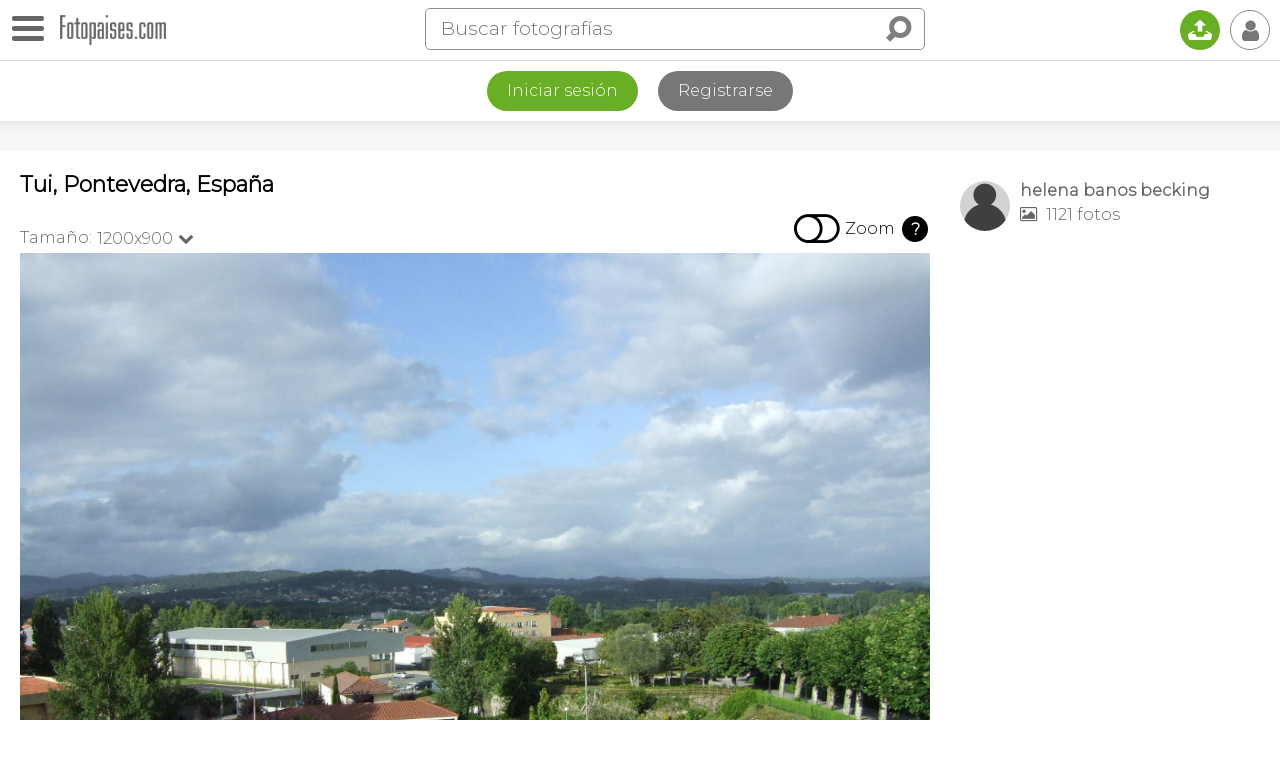

--- FILE ---
content_type: text/html; charset=utf-8
request_url: https://www.google.com/recaptcha/api2/aframe
body_size: 259
content:
<!DOCTYPE HTML><html><head><meta http-equiv="content-type" content="text/html; charset=UTF-8"></head><body><script nonce="p0-3xLQIUd3bjI7s-_EBxA">/** Anti-fraud and anti-abuse applications only. See google.com/recaptcha */ try{var clients={'sodar':'https://pagead2.googlesyndication.com/pagead/sodar?'};window.addEventListener("message",function(a){try{if(a.source===window.parent){var b=JSON.parse(a.data);var c=clients[b['id']];if(c){var d=document.createElement('img');d.src=c+b['params']+'&rc='+(localStorage.getItem("rc::a")?sessionStorage.getItem("rc::b"):"");window.document.body.appendChild(d);sessionStorage.setItem("rc::e",parseInt(sessionStorage.getItem("rc::e")||0)+1);localStorage.setItem("rc::h",'1769522270053');}}}catch(b){}});window.parent.postMessage("_grecaptcha_ready", "*");}catch(b){}</script></body></html>

--- FILE ---
content_type: application/javascript; charset=utf-8
request_url: https://fundingchoicesmessages.google.com/f/AGSKWxXcLNrLnYgqdQHEWxkoisz-2UqNeT7BbUL5YsfyxWV8WDcnRTd6BdpM-XLboO9z__i60QaTT70RIiTUkcuTaN_JZX2QB_nbictaF9yDP2Vm0gtsJWxQ79fSxNBUShr9e5HJGzHd237R6-jHQIvAti3q97MjhXbLjPMiAkY0hQr_GywUUHpe138-c013/__picsad_/popundr_/images/sponsored..internads./slider.ad.
body_size: -1286
content:
window['8eebe0c7-eda8-473e-8d86-58a2c8644b4b'] = true;